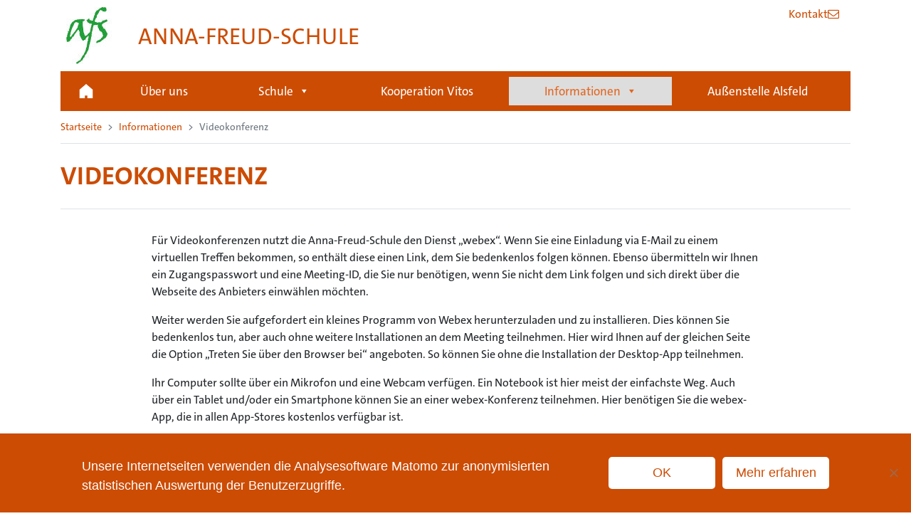

--- FILE ---
content_type: text/html; charset=UTF-8
request_url: https://afs.lwv-hessen.de/informationen/videokonferenz/
body_size: 10714
content:
<!DOCTYPE html>
<html lang="de">
<head>
	<meta charset="UTF-8">
	<meta name="viewport" content="width=device-width, initial-scale=1, shrink-to-fit=no">
	<link rel="profile" href="http://gmpg.org/xfn/11">
	<title>Videokonferenz &#8211; Anna-Freud-Schule</title>
<meta name='robots' content='max-image-preview:large' />
	<style>img:is([sizes="auto" i], [sizes^="auto," i]) { contain-intrinsic-size: 3000px 1500px }</style>
	<link rel="alternate" type="application/rss+xml" title="Anna-Freud-Schule &raquo; Feed" href="https://afs.lwv-hessen.de/feed/" />
<link rel="alternate" type="application/rss+xml" title="Anna-Freud-Schule &raquo; Kommentar-Feed" href="https://afs.lwv-hessen.de/comments/feed/" />
<link rel="alternate" type="text/calendar" title="Anna-Freud-Schule &raquo; iCal Feed" href="https://afs.lwv-hessen.de/termine/?ical=1" />
<script>
window._wpemojiSettings = {"baseUrl":"https:\/\/s.w.org\/images\/core\/emoji\/16.0.1\/72x72\/","ext":".png","svgUrl":"https:\/\/s.w.org\/images\/core\/emoji\/16.0.1\/svg\/","svgExt":".svg","source":{"concatemoji":"https:\/\/afs.lwv-hessen.de\/wp-includes\/js\/wp-emoji-release.min.js?ver=6.8.3"}};
/*! This file is auto-generated */
!function(s,n){var o,i,e;function c(e){try{var t={supportTests:e,timestamp:(new Date).valueOf()};sessionStorage.setItem(o,JSON.stringify(t))}catch(e){}}function p(e,t,n){e.clearRect(0,0,e.canvas.width,e.canvas.height),e.fillText(t,0,0);var t=new Uint32Array(e.getImageData(0,0,e.canvas.width,e.canvas.height).data),a=(e.clearRect(0,0,e.canvas.width,e.canvas.height),e.fillText(n,0,0),new Uint32Array(e.getImageData(0,0,e.canvas.width,e.canvas.height).data));return t.every(function(e,t){return e===a[t]})}function u(e,t){e.clearRect(0,0,e.canvas.width,e.canvas.height),e.fillText(t,0,0);for(var n=e.getImageData(16,16,1,1),a=0;a<n.data.length;a++)if(0!==n.data[a])return!1;return!0}function f(e,t,n,a){switch(t){case"flag":return n(e,"\ud83c\udff3\ufe0f\u200d\u26a7\ufe0f","\ud83c\udff3\ufe0f\u200b\u26a7\ufe0f")?!1:!n(e,"\ud83c\udde8\ud83c\uddf6","\ud83c\udde8\u200b\ud83c\uddf6")&&!n(e,"\ud83c\udff4\udb40\udc67\udb40\udc62\udb40\udc65\udb40\udc6e\udb40\udc67\udb40\udc7f","\ud83c\udff4\u200b\udb40\udc67\u200b\udb40\udc62\u200b\udb40\udc65\u200b\udb40\udc6e\u200b\udb40\udc67\u200b\udb40\udc7f");case"emoji":return!a(e,"\ud83e\udedf")}return!1}function g(e,t,n,a){var r="undefined"!=typeof WorkerGlobalScope&&self instanceof WorkerGlobalScope?new OffscreenCanvas(300,150):s.createElement("canvas"),o=r.getContext("2d",{willReadFrequently:!0}),i=(o.textBaseline="top",o.font="600 32px Arial",{});return e.forEach(function(e){i[e]=t(o,e,n,a)}),i}function t(e){var t=s.createElement("script");t.src=e,t.defer=!0,s.head.appendChild(t)}"undefined"!=typeof Promise&&(o="wpEmojiSettingsSupports",i=["flag","emoji"],n.supports={everything:!0,everythingExceptFlag:!0},e=new Promise(function(e){s.addEventListener("DOMContentLoaded",e,{once:!0})}),new Promise(function(t){var n=function(){try{var e=JSON.parse(sessionStorage.getItem(o));if("object"==typeof e&&"number"==typeof e.timestamp&&(new Date).valueOf()<e.timestamp+604800&&"object"==typeof e.supportTests)return e.supportTests}catch(e){}return null}();if(!n){if("undefined"!=typeof Worker&&"undefined"!=typeof OffscreenCanvas&&"undefined"!=typeof URL&&URL.createObjectURL&&"undefined"!=typeof Blob)try{var e="postMessage("+g.toString()+"("+[JSON.stringify(i),f.toString(),p.toString(),u.toString()].join(",")+"));",a=new Blob([e],{type:"text/javascript"}),r=new Worker(URL.createObjectURL(a),{name:"wpTestEmojiSupports"});return void(r.onmessage=function(e){c(n=e.data),r.terminate(),t(n)})}catch(e){}c(n=g(i,f,p,u))}t(n)}).then(function(e){for(var t in e)n.supports[t]=e[t],n.supports.everything=n.supports.everything&&n.supports[t],"flag"!==t&&(n.supports.everythingExceptFlag=n.supports.everythingExceptFlag&&n.supports[t]);n.supports.everythingExceptFlag=n.supports.everythingExceptFlag&&!n.supports.flag,n.DOMReady=!1,n.readyCallback=function(){n.DOMReady=!0}}).then(function(){return e}).then(function(){var e;n.supports.everything||(n.readyCallback(),(e=n.source||{}).concatemoji?t(e.concatemoji):e.wpemoji&&e.twemoji&&(t(e.twemoji),t(e.wpemoji)))}))}((window,document),window._wpemojiSettings);
</script>
<link rel='stylesheet' id='wpas-magnific-css' href='https://afs.lwv-hessen.de/wp-content/plugins/awesome-support/assets/admin/css/vendor/magnific-popup.css?ver=6.3.4' media='all' />
<link rel='stylesheet' id='wpas-admin-popup-css' href='https://afs.lwv-hessen.de/wp-content/plugins/awesome-support/assets/admin/css/admin-popup.css?ver=6.3.4' media='all' />
<style id='wp-emoji-styles-inline-css'>

	img.wp-smiley, img.emoji {
		display: inline !important;
		border: none !important;
		box-shadow: none !important;
		height: 1em !important;
		width: 1em !important;
		margin: 0 0.07em !important;
		vertical-align: -0.1em !important;
		background: none !important;
		padding: 0 !important;
	}
</style>
<link rel='stylesheet' id='contact-list-css' href='https://afs.lwv-hessen.de/wp-content/plugins/contact-list/dist/css/p.css?ver=3.0.14' media='all' />
<style id='contact-list-inline-css'>
 @media (max-width: 820px) { #all-contacts li { min-height: 0; } } @media (max-width: 820px) { .contact-list-2-cards-on-the-same-row #all-contacts li { min-height: 0; } } @media (max-width: 820px) { .contact-list-3-cards-on-the-same-row #all-contacts li { min-height: 0; } } @media (max-width: 820px) { .contact-list-4-cards-on-the-same-row #all-contacts li { min-height: 0; } }
</style>
<link rel='stylesheet' id='contact-list-font-awesome-css' href='https://afs.lwv-hessen.de/wp-content/plugins/contact-list/dist/font-awesome-4.7.0/css/font-awesome.min.css?ver=3.0.14' media='all' />
<link rel='stylesheet' id='cookie-notice-front-css' href='https://afs.lwv-hessen.de/wp-content/plugins/cookie-notice/css/front.min.css?ver=2.5.7' media='all' />
<link rel='stylesheet' id='bwg_fonts-css' href='https://afs.lwv-hessen.de/wp-content/plugins/photo-gallery/css/bwg-fonts/fonts.css?ver=0.0.1' media='all' />
<link rel='stylesheet' id='sumoselect-css' href='https://afs.lwv-hessen.de/wp-content/plugins/photo-gallery/css/sumoselect.min.css?ver=3.0.3' media='all' />
<link rel='stylesheet' id='mCustomScrollbar-css' href='https://afs.lwv-hessen.de/wp-content/plugins/photo-gallery/css/jquery.mCustomScrollbar.min.css?ver=2.5.58' media='all' />
<link rel='stylesheet' id='bwg_frontend-css' href='https://afs.lwv-hessen.de/wp-content/plugins/photo-gallery/css/styles.min.css?ver=2.5.58' media='all' />
<link rel='stylesheet' id='megamenu-css' href='https://afs.lwv-hessen.de/wp-content/uploads/maxmegamenu/style.css?ver=922f6a' media='all' />
<link rel='stylesheet' id='dashicons-css' href='https://afs.lwv-hessen.de/wp-includes/css/dashicons.min.css?ver=6.8.3' media='all' />
<link rel='stylesheet' id='megamenu-fontawesome5-css' href='https://afs.lwv-hessen.de/wp-content/plugins/megamenu-pro/icons/fontawesome5/css/all.min.css?ver=2.4.3' media='all' />
<link rel='stylesheet' id='megamenu-fontawesome6-css' href='https://afs.lwv-hessen.de/wp-content/plugins/megamenu-pro/icons/fontawesome6/css/all.min.css?ver=2.4.3' media='all' />
<link rel='stylesheet' id='child-understrap-styles-css' href='https://afs.lwv-hessen.de/wp-content/themes/understrap-child/css/child-theme.min.css?ver=0.5.5' media='all' />
<style id='child-understrap-styles-inline-css'>
        :root {
          --primary: #cc4c04;
        }

        a,
        .btn-link,
        .page-link,
        .home .form-box h2,
        h1.page-title,
        body:not(.home) .site .site-main .entry-header .entry-title,
        .wp-block-column .wp-block-button a,
        .wp-block-column h3,
        #mega-menu-wrap-primary #mega-menu-primary>li.mega-menu-item.mega-toggle-on>ul.mega-sub-menu .mega-menu-item a.mega-menu-link:hover {
            color: #cc4c04;
        }

        .bg-primary,
        .btn-primary,
        .home .form-box,
        .home .jobs-box h2,
        .metaslider .caption-wrap,
        .nav-pills .nav-link.active,
        .nav-pills .show > .nav-link,
        .nav-pills .nav-link.active,
        .nav-pills .show > .nav-link,
        .dropdown-item .dropdown-item.active,
        .dropdown-item .dropdown-item:active,
        .bwg-background div[class^="bwg_slideshow_dots"],
        .metaslider .flexslider .flex-control-nav a.flex-active {
            background-color: #cc4c04 !important;
        }

        .btn-primary,
        .wp-block-column .wp-block-button {
            border-color: #cc4c04;
        }

</style>
<link rel='stylesheet' id='custom-styles-uv-css' href='https://afs.lwv-hessen.de/wp-content/themes/understrap-child/css/custom-styles-uv.css?ver=0.5.5' media='all' />
<link rel='stylesheet' id='custom-styles-uv-schulen-css' href='https://afs.lwv-hessen.de/wp-content/themes/understrap-child/css/schulen.css?ver=0.5.5' media='all' />
<script src="https://afs.lwv-hessen.de/wp-includes/js/jquery/jquery.min.js?ver=3.7.1" id="jquery-core-js"></script>
<script src="https://afs.lwv-hessen.de/wp-includes/js/jquery/jquery-migrate.min.js?ver=3.4.1" id="jquery-migrate-js"></script>
<script src="https://afs.lwv-hessen.de/wp-content/plugins/awesome-support/assets/admin/js/vendor/jquery.magnific-popup.min.js?ver=6.3.4" id="wpas-magnific-js"></script>
<script src="https://afs.lwv-hessen.de/wp-content/plugins/awesome-support/assets/admin/js/admin-popup.js?ver=6.3.4" id="wpas-admin-popup-js"></script>
<script id="contact-list-js-extra">
var contact_list_settings = {"focus_on_search_field":"0"};
var contactListData = {"root":"https:\/\/afs.lwv-hessen.de\/wp-json\/","nonce":"13dda0c4ef"};
</script>
<script src="https://afs.lwv-hessen.de/wp-content/plugins/contact-list/dist/js/p.js?ver=3.0.14" id="contact-list-js"></script>
<script id="contact-list-js-after">
jQuery(document).ready(function($) {

      if (typeof ajaxurl === 'undefined') {
        ajaxurl = 'https://afs.lwv-hessen.de/wp-admin/admin-ajax.php'; // get ajaxurl
      }

    });
</script>
<script id="cookie-notice-front-js-before">
var cnArgs = {"ajaxUrl":"https:\/\/afs.lwv-hessen.de\/wp-admin\/admin-ajax.php","nonce":"4030e3d0ea","hideEffect":"slide","position":"bottom","onScroll":false,"onScrollOffset":100,"onClick":false,"cookieName":"cookie_notice_accepted","cookieTime":2592000,"cookieTimeRejected":2592000,"globalCookie":false,"redirection":false,"cache":false,"revokeCookies":false,"revokeCookiesOpt":"automatic"};
</script>
<script src="https://afs.lwv-hessen.de/wp-content/plugins/cookie-notice/js/front.min.js?ver=2.5.7" id="cookie-notice-front-js"></script>
<script src="https://afs.lwv-hessen.de/wp-content/plugins/photo-gallery/js/jquery.sumoselect.min.js?ver=3.0.3" id="sumoselect-js"></script>
<script src="https://afs.lwv-hessen.de/wp-content/plugins/photo-gallery/js/jquery.mobile.min.js?ver=1.3.2" id="jquery-mobile-js"></script>
<script src="https://afs.lwv-hessen.de/wp-content/plugins/photo-gallery/js/jquery.mCustomScrollbar.concat.min.js?ver=2.5.58" id="mCustomScrollbar-js"></script>
<script src="https://afs.lwv-hessen.de/wp-content/plugins/photo-gallery/js/jquery.fullscreen-0.4.1.min.js?ver=0.4.1" id="jquery-fullscreen-js"></script>
<script id="bwg_frontend-js-extra">
var bwg_objectsL10n = {"bwg_field_required":"field is required.","bwg_mail_validation":"Dies ist keine g\u00fcltige E-Mail-Adresse.","bwg_search_result":"Es gibt keine Bilder, die ihrer Suche entsprechen.","bwg_select_tag":"Select Tag","bwg_order_by":"Order By","bwg_search":"Suchen","bwg_show_ecommerce":"Show Ecommerce","bwg_hide_ecommerce":"Hide Ecommerce","bwg_show_comments":"Kommentare anzeigen ","bwg_hide_comments":"Kommentare ausblenden ","bwg_restore":"Wiederherstellen","bwg_maximize":"Maximieren","bwg_fullscreen":"Vollbild","bwg_exit_fullscreen":"Vollbildmodus beenden","bwg_search_tag":"SEARCH...","bwg_tag_no_match":"No tags found","bwg_all_tags_selected":"All tags selected","bwg_tags_selected":"tags selected","play":"Wiedergabe","pause":"Pause","is_pro":"1","bwg_play":"Wiedergabe","bwg_pause":"Pause","bwg_hide_info":"Info ausblenden","bwg_show_info":"Info anzeigen","bwg_hide_rating":"Bewertung ausblenden","bwg_show_rating":"Bewertung anzeigen","ok":"Ok","cancel":"Abbrechen","select_all":"Alle ausw\u00e4hlen","lazy_load":"0","lazy_loader":"https:\/\/afs.lwv-hessen.de\/wp-content\/plugins\/photo-gallery\/images\/ajax_loader.png","front_ajax":"0"};
</script>
<script src="https://afs.lwv-hessen.de/wp-content/plugins/photo-gallery/js/scripts.min.js?ver=2.5.58" id="bwg_frontend-js"></script>
<script src="https://afs.lwv-hessen.de/wp-content/themes/understrap-child/js/slick.js?ver=6.8.3" id="slick-slider-js"></script>
<link rel="https://api.w.org/" href="https://afs.lwv-hessen.de/wp-json/" /><link rel="alternate" title="JSON" type="application/json" href="https://afs.lwv-hessen.de/wp-json/wp/v2/pages/1288" /><link rel="EditURI" type="application/rsd+xml" title="RSD" href="https://afs.lwv-hessen.de/xmlrpc.php?rsd" />
<meta name="generator" content="WordPress 6.8.3" />
<link rel="canonical" href="https://afs.lwv-hessen.de/informationen/videokonferenz/" />
<link rel='shortlink' href='https://afs.lwv-hessen.de/?p=1288' />
<link rel="alternate" title="oEmbed (JSON)" type="application/json+oembed" href="https://afs.lwv-hessen.de/wp-json/oembed/1.0/embed?url=https%3A%2F%2Fafs.lwv-hessen.de%2Finformationen%2Fvideokonferenz%2F" />
<link rel="alternate" title="oEmbed (XML)" type="text/xml+oembed" href="https://afs.lwv-hessen.de/wp-json/oembed/1.0/embed?url=https%3A%2F%2Fafs.lwv-hessen.de%2Finformationen%2Fvideokonferenz%2F&#038;format=xml" />
<meta name="tec-api-version" content="v1"><meta name="tec-api-origin" content="https://afs.lwv-hessen.de"><link rel="alternate" href="https://afs.lwv-hessen.de/wp-json/tribe/events/v1/" /><meta name="mobile-web-app-capable" content="yes">
<meta name="apple-mobile-web-app-capable" content="yes">
<meta name="apple-mobile-web-app-title" content="Anna-Freud-Schule - ">
<style id="kirki-inline-styles"></style><style type="text/css">/** Mega Menu CSS: fs **/</style>
</head>

<body class="wp-singular page-template-default page page-id-1288 page-child parent-pageid-75 wp-custom-logo wp-embed-responsive wp-theme-understrap wp-child-theme-understrap-child cookies-not-set tribe-no-js mega-menu-primary mega-menu-quick metaslider-plugin understrap-no-sidebar">
<div class="site" id="page">
    <div class="container d-md-block">
        <div class="row">
            <div class=" mr-auto">
				<div class="logo">
					<a href="https://afs.lwv-hessen.de/" class="navbar-brand custom-logo-link" rel="home"><img width="80" height="80" src="https://afs.lwv-hessen.de/wp-content/uploads/2021/01/cropped-afs-logo-wk.jpg" class="img-fluid" alt="Anna-Freud-Schule" decoding="async" /></a>				</div>
				<div class= "blog_title_desc">
					<div class="blog_title"> Anna-Freud-Schule</div><BR>
					<div class="blog_description"> </div>
				</div>
			</div>
            <div class="col-auto ml-auto  d-none  d-md-block">
                <div class="menu-schnelleinstieg-container"><ul id="meta-menu" class="nav"><li itemscope="itemscope" itemtype="https://www.schema.org/SiteNavigationElement" id="menu-item-247" class="menu-item menu-item-type-post_type menu-item-object-page menu-item-247 nav-item contact"><a title="Kontakt" href="https://afs.lwv-hessen.de/kontakt/" class="nav-link"><span>Kontakt</span><i class="fa fa-envelope-o"></i></a></li>
</ul></div>            </div>
        </div>
    </div>

	<!-- ******************* The Navbar Area ******************* -->
	<div id="wrapper-navbar" itemscope itemtype="http://schema.org/WebSite">

		<a class="skip-link sr-only sr-only-focusable" href="#content">Zum Inhalt springen</a>

					<div class="container">
		
            <nav class="navbar navbar-expand-md navbar-dark bg-primary">
				<div class="d-none">
                                    <div class="d-block">
                                            <a href="https://afs.lwv-hessen.de/" class="navbar-brand custom-logo-link" rel="home"><img width="80" height="80" src="https://afs.lwv-hessen.de/wp-content/uploads/2021/01/cropped-afs-logo-wk.jpg" class="img-fluid" alt="Anna-Freud-Schule" decoding="async" /></a>                                        </div>
                				</div>

				
				<!-- The WordPress Menu goes here -->
				<div id="mega-menu-wrap-primary" class="mega-menu-wrap"><div class="mega-menu-toggle"><div class="mega-toggle-blocks-left"></div><div class="mega-toggle-blocks-center"></div><div class="mega-toggle-blocks-right"><div class='mega-toggle-block mega-menu-toggle-block mega-toggle-block-1' id='mega-toggle-block-1' tabindex='0'><span class='mega-toggle-label' role='button' aria-expanded='false'><span class='mega-toggle-label-closed'>MENÜ</span><span class='mega-toggle-label-open'>MENÜ</span></span></div></div></div><ul id="mega-menu-primary" class="mega-menu max-mega-menu mega-menu-horizontal mega-no-js" data-event="click" data-effect="fade_up" data-effect-speed="200" data-effect-mobile="disabled" data-effect-speed-mobile="0" data-mobile-force-width="false" data-second-click="go" data-document-click="collapse" data-vertical-behaviour="standard" data-breakpoint="1199" data-unbind="true" data-mobile-state="collapse_all" data-mobile-direction="vertical" data-hover-intent-timeout="300" data-hover-intent-interval="100" data-overlay-desktop="false" data-overlay-mobile="false"><li class="mega-menu-item mega-menu-item-type-custom mega-menu-item-object-custom mega-menu-item-home mega-align-bottom-left mega-menu-flyout mega-has-icon mega-icon-left mega-menu-item-15" id="mega-menu-item-15"><a class="dashicons-admin-home mega-menu-link" href="https://afs.lwv-hessen.de/" tabindex="0">Startseite</a></li><li class="mega-menu-item mega-menu-item-type-post_type mega-menu-item-object-page mega-align-bottom-left mega-menu-flyout mega-menu-item-16" id="mega-menu-item-16"><a class="mega-menu-link" href="https://afs.lwv-hessen.de/ueber-uns/" tabindex="0">Über uns</a></li><li class="mega-menu-item mega-menu-item-type-post_type mega-menu-item-object-page mega-menu-item-has-children mega-align-bottom-left mega-menu-flyout mega-menu-item-69" id="mega-menu-item-69"><a class="mega-menu-link" href="https://afs.lwv-hessen.de/schule/" aria-expanded="false" tabindex="0">Schule<span class="mega-indicator" aria-hidden="true"></span></a>
<ul class="mega-sub-menu">
<li class="mega-menu-item mega-menu-item-type-post_type mega-menu-item-object-page mega-menu-item-338" id="mega-menu-item-338"><a class="mega-menu-link" href="https://afs.lwv-hessen.de/schule/kollegium/">Kollegium</a></li><li class="mega-menu-item mega-menu-item-type-post_type mega-menu-item-object-page mega-menu-item-359" id="mega-menu-item-359"><a class="mega-menu-link" href="https://afs.lwv-hessen.de/schule/unterricht/">Unterricht</a></li><li class="mega-menu-item mega-menu-item-type-post_type mega-menu-item-object-page mega-menu-item-1342" id="mega-menu-item-1342"><a class="mega-menu-link" href="https://afs.lwv-hessen.de/schule/bilder/">Bilder</a></li><li class="mega-menu-item mega-menu-item-type-post_type mega-menu-item-object-page mega-menu-item-1414" id="mega-menu-item-1414"><a class="mega-menu-link" href="https://afs.lwv-hessen.de/annafreud/">Anna Freud</a></li><li class="mega-menu-item mega-menu-item-type-post_type mega-menu-item-object-page mega-menu-item-1991" id="mega-menu-item-1991"><a class="mega-menu-link" href="https://afs.lwv-hessen.de/schule/schulprogramm/">Schulprogramm</a></li><li class="mega-menu-item mega-menu-item-type-post_type mega-menu-item-object-page mega-menu-item-1732" id="mega-menu-item-1732"><a class="mega-menu-link" href="https://afs.lwv-hessen.de/schultraeger/">Schulträger</a></li></ul>
</li><li class="mega-menu-item mega-menu-item-type-post_type mega-menu-item-object-page mega-align-bottom-left mega-menu-flyout mega-menu-item-68" id="mega-menu-item-68"><a title="https://www.vitos.de/gesellschaften/vitos-giessen-marburg/einrichtungen/vitos-klinik-lahnhoehe" class="mega-menu-link" href="https://afs.lwv-hessen.de/kooperation/" tabindex="0">Kooperation Vitos</a></li><li class="mega-menu-item mega-menu-item-type-post_type mega-menu-item-object-page mega-current-page-ancestor mega-current-menu-ancestor mega-current-menu-parent mega-current-page-parent mega-current_page_parent mega-current_page_ancestor mega-menu-item-has-children mega-align-bottom-left mega-menu-flyout mega-menu-item-77" id="mega-menu-item-77"><a class="mega-menu-link" href="https://afs.lwv-hessen.de/informationen/" aria-expanded="false" tabindex="0">Informationen<span class="mega-indicator" aria-hidden="true"></span></a>
<ul class="mega-sub-menu">
<li class="mega-menu-item mega-menu-item-type-post_type mega-menu-item-object-page mega-menu-item-216" id="mega-menu-item-216"><a class="mega-menu-link" href="https://afs.lwv-hessen.de/informationen/eltern/">für Eltern</a></li><li class="mega-menu-item mega-menu-item-type-post_type mega-menu-item-object-page mega-menu-item-215" id="mega-menu-item-215"><a class="mega-menu-link" href="https://afs.lwv-hessen.de/informationen/kolleginnen/">für Kolleg*innen</a></li><li class="mega-menu-item mega-menu-item-type-post_type mega-menu-item-object-page mega-menu-item-1283" id="mega-menu-item-1283"><a class="mega-menu-link" href="https://afs.lwv-hessen.de/schule/corona/">Unterricht unter Coronabedingungen</a></li><li class="mega-menu-item mega-menu-item-type-post_type mega-menu-item-object-page mega-menu-item-1362" id="mega-menu-item-1362"><a class="mega-menu-link" href="https://afs.lwv-hessen.de/informationen/lageplan/">Weg zu uns</a></li><li class="mega-menu-item mega-menu-item-type-post_type mega-menu-item-object-page mega-current-menu-item mega-page_item mega-page-item-1288 mega-current_page_item mega-menu-item-1447" id="mega-menu-item-1447"><a class="mega-menu-link" href="https://afs.lwv-hessen.de/informationen/videokonferenz/" aria-current="page">Videokonferenz</a></li></ul>
</li><li class="mega-menu-item mega-menu-item-type-post_type mega-menu-item-object-page mega-align-bottom-left mega-menu-flyout mega-menu-item-67" id="mega-menu-item-67"><a class="mega-menu-link" href="https://afs.lwv-hessen.de/aussenstelle/" tabindex="0">Außenstelle Alsfeld</a></li></ul></div>            </nav><!-- .site-navigation -->
                    </div><!-- .container -->
        
	</div><!-- #wrapper-navbar end -->



    <div class="container">

<nav aria-label="breadcrumb"><ol class="breadcrumb"><li class="breadcrumb-item"><a href="https://afs.lwv-hessen.de">Startseite</a></li><li class="breadcrumb-item"><a href="https://afs.lwv-hessen.de/informationen/">Informationen</a></li><li class="breadcrumb-item active" aria-current="page">Videokonferenz</li></ol></nav>
    </div><!-- .container -->

<div class="wrapper" id="page-wrapper">

	<div class="container" id="content" tabindex="-1">

		<div class="row">

			<!-- Do the left sidebar check -->
			
<div class="col-md content-area" id="primary">

			<main class="site-main" id="main">

				
					
<article class="post-1288 page type-page status-publish hentry" id="post-1288">

	<header class="entry-header">

		<h1 class="entry-title">Videokonferenz</h1>	</header><!-- .entry-header -->

	
	<div class="entry-content">

		<p>Für Videokonferenzen nutzt die Anna-Freud-Schule den Dienst &#8222;webex&#8220;. Wenn Sie eine Einladung via E-Mail zu einem virtuellen Treffen bekommen, so enthält diese einen Link, dem Sie bedenkenlos folgen können. Ebenso übermitteln wir Ihnen ein Zugangspasswort und eine Meeting-ID, die Sie nur benötigen, wenn Sie nicht dem Link folgen und sich direkt über die Webseite des Anbieters einwählen möchten.</p>
<p>Weiter werden Sie aufgefordert ein kleines Programm von Webex herunterzuladen und zu installieren. Dies können Sie bedenkenlos tun, aber auch ohne weitere Installationen an dem Meeting teilnehmen. Hier wird Ihnen auf der gleichen Seite die Option &#8222;Treten Sie über den Browser bei&#8220; angeboten. So können Sie ohne die Installation der Desktop-App teilnehmen.</p>
<p>Ihr Computer sollte über ein Mikrofon und eine Webcam verfügen. Ein Notebook ist hier meist der einfachste Weg. Auch über ein Tablet und/oder ein Smartphone können Sie an einer webex-Konferenz teilnehmen. Hier benötigen Sie die webex-App, die in allen App-Stores kostenlos verfügbar ist.</p>
<p><a href="https://help.webex.com/de-de/nrbgeodb/Join-a-Webex-Meeting">Webex bietet eine hilfreiche Anleitung &#8230;</a></p>
<p><a href="https://afs-mr.webex.com">Hier können Sie sich mit den von uns versendeten Zugangsdaten einwählen &#8230;</a></p>

		
	</div><!-- .entry-content -->

	<footer class="entry-footer">

		
	</footer><!-- .entry-footer -->

</article><!-- #post-## -->

					
				
			</main><!-- #main -->

			<!-- Do the right sidebar check -->
			</div><!-- #primary -->


		</div><!-- .row -->

	</div><!-- #content -->

</div><!-- #page-wrapper -->



<!-- ******************* The Footer Full-width Widget Area ******************* -->

<div class="wrapper" id="wrapper-footer-full" role="complementary">

	<div class="container" id="footer-full-content" tabindex="-1">

		<div class="row">

			<div id="text-6" class="footer-widget widget_text widget-count-2 col-md-6"><h3 class="widget-title">Kontakt</h3>			<div class="textwidget"><p>Anna-Freud-Schule Marburg<br />
Cappeler Str. 98, 35039 Marburg</p>
<p>Haus 18 und 15B</p>
<p>Fon 06421.404 372<br />
Fax 06421.404 563</p>
<p>post@afs-mr.de</p>
<p>Schulleiter: Michael Helwing</p>
<p>Stellvertretende Schulleiterin: Carolin Dippel</p>
<p>&nbsp;</p>
<p><a href="https://afs.lwv-hessen.de/kontakt">Hier erfahren Sie mehr &#8230;</a></p>
</div>
		</div><!-- .footer-widget --><div id="text-5" class="footer-widget widget_text widget-count-2 col-md-6"><h3 class="widget-title">Anfahrt</h3>			<div class="textwidget"><p><strong>aus Marburg:</strong> Fahren Sie von der Stadtmitte aus in Richtung Cappel auf die Cappeler Straße. Noch vor dem Ortsausgang finden Sie die Einfahrt auf das Klinikgelände (Schild Vitos Gießen-Marburg).</p>
<p><strong>über die Bundesstraße (B3):</strong> Fahren Sie auf die Stadtautobahn Marburg (B3) und nehmen hier die Abfahrt Marburg-Süd. Biegen Sie zuerst in Richtung Uni-Lahnberge ab und dann an der nächsten Kreuzung links in die Cappeler Straße ein. Nach etwa 200 Metern sehen Sie rechts die Einfahrt auf das Klinikgelände (Schild Vitos Gießen-Marburg).</p>
</div>
		</div><!-- .footer-widget -->
		</div>

	</div>

</div><!-- #wrapper-footer-full -->

<div class="wrapper" id="wrapper-footer">
	<div class="container">
		<div class="row">
			<div class="col-md-12">
				<footer class="site-footer" id="colophon">
					<div class="site-info">
						<div class="row">	<div class="col-md-3">		<img src="https://afs.lwv-hessen.de/wp-content/themes/understrap-child/images/logo_lwv_neu.png" class="img-fluid">	</div></div><div class="row">	<div class="col-auto ml-auto"><div class="menu-footermenu-container"><ul id="footer-menu" class="nav"><li itemscope="itemscope" itemtype="https://www.schema.org/SiteNavigationElement" id="menu-item-106" class="menu-item menu-item-type-post_type menu-item-object-page menu-item-106 nav-item"><a title="Datenschutz" href="https://afs.lwv-hessen.de/datenschutz/" class="nav-link">Datenschutz</a></li>
<li itemscope="itemscope" itemtype="https://www.schema.org/SiteNavigationElement" id="menu-item-108" class="menu-item menu-item-type-post_type menu-item-object-page menu-item-108 nav-item"><a title="Impressum" href="https://afs.lwv-hessen.de/impressum/" class="nav-link">Impressum</a></li>
<li itemscope="itemscope" itemtype="https://www.schema.org/SiteNavigationElement" id="menu-item-107" class="menu-item menu-item-type-post_type menu-item-object-page menu-item-107 nav-item"><a title="Sitemap" href="https://afs.lwv-hessen.de/sitemap/" class="nav-link">Sitemap</a></li>
</ul></div>	</div></div><div class="row">	<div class="col-auto ml-auto mr-auto">		<div class="back-to-top"><a href="#top">nach oben</a></div>	</div></div>					</div>
				</footer>
			</div>
		</div>
	</div>
</div>

</div>

<script type="speculationrules">
{"prefetch":[{"source":"document","where":{"and":[{"href_matches":"\/*"},{"not":{"href_matches":["\/wp-*.php","\/wp-admin\/*","\/wp-content\/uploads\/*","\/wp-content\/*","\/wp-content\/plugins\/*","\/wp-content\/themes\/understrap-child\/*","\/wp-content\/themes\/understrap\/*","\/*\\?(.+)"]}},{"not":{"selector_matches":"a[rel~=\"nofollow\"]"}},{"not":{"selector_matches":".no-prefetch, .no-prefetch a"}}]},"eagerness":"conservative"}]}
</script>
		<script>
		( function ( body ) {
			'use strict';
			body.className = body.className.replace( /\btribe-no-js\b/, 'tribe-js' );
		} )( document.body );
		</script>
		<!-- Matomo -->
<script type="text/javascript">
  var _paq = window._paq || [];
  /* tracker methods like "setCustomDimension" should be called before "trackPageView" */
  _paq.push(['trackPageView']);
  _paq.push(['enableLinkTracking']);
  (function() {
    var u="//stats.schulen.lwv-hessen.de/";
    _paq.push(['setTrackerUrl', u+'matomo.php']);
    _paq.push(['setSiteId', '5']);
    var d=document, g=d.createElement('script'), s=d.getElementsByTagName('script')[0];
    g.type='text/javascript'; g.async=true; g.defer=true; g.src=u+'matomo.js'; s.parentNode.insertBefore(g,s);
  })();
</script>
<!-- End Matomo Code --><script> /* <![CDATA[ */var tribe_l10n_datatables = {"aria":{"sort_ascending":": activate to sort column ascending","sort_descending":": activate to sort column descending"},"length_menu":"Show _MENU_ entries","empty_table":"No data available in table","info":"Showing _START_ to _END_ of _TOTAL_ entries","info_empty":"Showing 0 to 0 of 0 entries","info_filtered":"(filtered from _MAX_ total entries)","zero_records":"No matching records found","search":"Search:","all_selected_text":"All items on this page were selected. ","select_all_link":"Select all pages","clear_selection":"Clear Selection.","pagination":{"all":"All","next":"Next","previous":"Previous"},"select":{"rows":{"0":"","_":": Selected %d rows","1":": Selected 1 row"}},"datepicker":{"dayNames":["Sonntag","Montag","Dienstag","Mittwoch","Donnerstag","Freitag","Samstag"],"dayNamesShort":["So.","Mo.","Di.","Mi.","Do.","Fr.","Sa."],"dayNamesMin":["S","M","D","M","D","F","S"],"monthNames":["Januar","Februar","M\u00e4rz","April","Mai","Juni","Juli","August","September","Oktober","November","Dezember"],"monthNamesShort":["Januar","Februar","M\u00e4rz","April","Mai","Juni","Juli","August","September","Oktober","November","Dezember"],"monthNamesMin":["Jan.","Feb.","M\u00e4rz","Apr.","Mai","Juni","Juli","Aug.","Sep.","Okt.","Nov.","Dez."],"nextText":"Next","prevText":"Prev","currentText":"Today","closeText":"Done","today":"Today","clear":"Clear"}};/* ]]> */ </script><script src="https://afs.lwv-hessen.de/wp-content/plugins/the-events-calendar/common/build/js/user-agent.js?ver=da75d0bdea6dde3898df" id="tec-user-agent-js"></script>
<script src="https://afs.lwv-hessen.de/wp-content/themes/understrap-child/js/child-theme.min.js?ver=0.5.5" id="child-understrap-scripts-js"></script>
<script src="https://afs.lwv-hessen.de/wp-includes/js/hoverIntent.min.js?ver=1.10.2" id="hoverIntent-js"></script>
<script src="https://afs.lwv-hessen.de/wp-content/plugins/megamenu/js/maxmegamenu.js?ver=3.6.2" id="megamenu-js"></script>
<script src="https://afs.lwv-hessen.de/wp-content/plugins/megamenu-pro/assets/public.js?ver=2.4.3" id="megamenu-pro-js"></script>

		<!-- Cookie Notice plugin v2.5.7 by Hu-manity.co https://hu-manity.co/ -->
		<div id="cookie-notice" role="dialog" class="cookie-notice-hidden cookie-revoke-hidden cn-position-bottom" aria-label="Cookie Notice" style="background-color: rgba(204,76,4,1);"><div class="cookie-notice-container" style="color: #fff"><span id="cn-notice-text" class="cn-text-container">Unsere Internetseiten verwenden die Analysesoftware Matomo zur anonymisierten statistischen Auswertung der Benutzerzugriffe.</span><span id="cn-notice-buttons" class="cn-buttons-container"><button id="cn-accept-cookie" data-cookie-set="accept" class="cn-set-cookie cn-button cn-button-custom button" aria-label="OK">OK</button><button data-link-url="https://afs.lwv-hessen.de/datenschutz/" data-link-target="_blank" id="cn-more-info" class="cn-more-info cn-button cn-button-custom button" aria-label="Mehr erfahren">Mehr erfahren</button></span><span id="cn-close-notice" data-cookie-set="accept" class="cn-close-icon" title="No"></span></div>
			
		</div>
		<!-- / Cookie Notice plugin -->
<script>
	jQuery(document).ready(function() {
		const lwv_flyout = jQuery('ul.mega-menu > li.mega-menu-flyout > ul.mega-sub-menu');
		if (lwv_flyout.length > 0) {
			if ((lwv_flyout.css('background-image') != '') && (lwv_flyout.css('background-image').indexOf('gradient') == -1)) {
//				lwv_flyout.css('background-image', 'linear-gradient(rgba(226,102,32,0.2), rgba(226,102,32,0.2)), '+lwv_flyout.css('background-image'));
//				lwv_flyout.css('background-image', 'linear-gradient(rgba(200,200,200,0.3), rgba(200,200,200,0.3)), '+lwv_flyout.css('background-image'));
			}
			
			const lwv_mega = jQuery('ul.mega-menu');
			const isIE11 = !!navigator.userAgent.match(/Trident.*rv\:11\./);
			if (isIE11 && (lwv_mega.length > 0)) {
				// Breite festzurren
				lwv_flyout.each(function() {
					jQuery(this).css('width', (lwv_mega.width()+20)+'px');
					// und nach links schieben
					const posleft_wrap = lwv_mega.offset().left;
					const posleft_flyout = jQuery(this).parent().offset().left;
					const postop_flyout = jQuery(this).parent().offset().top;
					
					//jQuery(this).css('margin-left', '-'+Math.ceil(posleft_flyout-posleft_wrap)+'px');
					jQuery(this).css('margin-left', '-'+(posleft_flyout-posleft_wrap)+'px');

					// Spalte 0
					const lwv_flyout_column0 = jQuery(this).children('li');
					if (lwv_flyout_column0.length > 0) {
						var cntr = 0;
						var ypos = 0;
						lwv_flyout_column0.each(function() {
							var li_column0 = jQuery(this);
							if (cntr > 0) {
								ypos += li_column0.children('a:first').outerHeight();
							}
							li_column0.addClass('submenu-iefix-entry-level-0').attr('data-entry', (cntr++)).attr('data-ypos', ypos);
							const lwv_flyout_level1 = li_column0.children('ul');
							if (lwv_flyout_level1.length > 0) {
								lwv_flyout_level1.css('top', '-'+ypos+'px');
								// Spalte 1
								var lwv_flyout_column1 = lwv_flyout_level1.children('li');
								if (lwv_flyout_column1.length > 0) {
									var cntr_1 = 0;
									var ypos_1 = 0;
									lwv_flyout_column1.each(function() {
										var li_column1 = jQuery(this);
										if (cntr_1 > 0) {
											ypos_1 += li_column1.children('a:first').outerHeight();
										}
										li_column1.addClass('submenu-iefix-entry-level-1').attr('data-entry', (cntr_1++)).attr('data-ypos', ypos_1);
										const lwv_flyout_level2 = li_column1.children('ul');
										if (lwv_flyout_level2.length > 0) {
											lwv_flyout_level2.css('top', '-'+ypos_1+'px');
											// Spalte 2
											var lwv_flyout_column2 = lwv_flyout_level2.children('li');
											if (lwv_flyout_column2.length > 0) {
												var cntr_2 = 0;
												var ypos_2 = 0;
												lwv_flyout_column2.each(function() {
													var li_column2 = jQuery(this);
													if (cntr_2 > 0) {
														ypos_2 += li_column2.children('a:first').outerHeight();
													}
													li_column2.addClass('submenu-iefix-entry-level-2').attr('data-entry', (cntr_2++)).attr('data-ypos', ypos_2);
													const lwv_flyout_level3 = li_column2.children('ul');
													if (lwv_flyout_level3.length > 0) {
														lwv_flyout_level3.css('top', '-'+ypos_2+'px');
													}
												});
											}
										}
									});
								}
							}
						});
						/*
						lwv_flyout_column0.find('li[data-ypos] > ul').each(function() {
							var ypos = (-1) * jQuery(this).parent('li').attr('data-ypos');
							// das brauchte man wenn der untere Code komplett genutzt wird, dort wurde nämlich "top" wieder auf "0" gesetzt
							//jQuery(this).children('li').css({ 'position' : 'relative', 'top' : ypos+'px' });
						});
						*/
					}

					// Spalte 1
					const lwv_flyout_col1 = jQuery(this).find('ul.mega-sub-menu');
					lwv_flyout_col1.css('left', '100%'); 
					/*
					if(typeof lwv_flyout_col1.first().offset() !== 'undefined'){
						lwv_flyout_col1.css('top',  '0px'); 
						lwv_flyout_col1.css('margin-top',  lwv_flyout_col1.parent().offset().top - lwv_flyout_col1.offset().top  + 'px'); 
						// Spalte 2
						const lwv_flyout_col2 = jQuery(lwv_flyout_col1).find('ul.mega-sub-menu');
						if (lwv_flyout_col2.length > 0) {
							var cntr = 0;
							lwv_flyout_col2.children('li').each(function() {
								jQuery(this).addClass('submenu-iefix-entry-level-2 submenu-iefix-entry-'+cntr).attr('data-entry', (cntr++));
							});

							const postop_col1 = lwv_flyout_col1.parent().offset().top;
							const postop_col2 = lwv_flyout_col2.parent().offset().top;
							lwv_flyout_col2.css('top', postop_col2 - lwv_flyout_col2.offset().top +'px'); 
							console.log(postop_flyout); 
							console.log(postop_col1); 
							console.log(postop_col2); 
							console.log(lwv_flyout_col2.parent().offset().top); 
							console.log(lwv_flyout_col2.offsetParent().scrollTop()); 
						}
						// Spalte 3
						const lwv_flyout_col3 = jQuery('ul.mega-menu > .mega-menu-item > ul.mega-sub-menu > .mega-menu-item > ul.mega-sub-menu > .mega-menu-item > ul.mega-sub-menu');
						if (lwv_flyout_col3.length > 0) {
							var cntr = 0;
							lwv_flyout_col3.children('li').each(function() {
								jQuery(this).addClass('submenu-iefix-entry-level-3 submenu-iefix-entry-'+cntr).attr('data-entry', (cntr++));
							});
							const postop_col3 = lwv_flyout_col3.offset().top;
						}
					}
					*/
				}); 
			}
		}
	});
</script>
</body>

</html>



--- FILE ---
content_type: text/css
request_url: https://afs.lwv-hessen.de/wp-content/themes/understrap-child/css/custom-styles-uv.css?ver=0.5.5
body_size: 3402
content:
/*html:before{display:block; content: 'Test-Instanz - Schulen LWV-Hessen'; font-size: 14px; padding:15px; background-color:#cc4c04;text-align:center;}*/
#mega-menu-wrap-primary #mega-menu-primary li#mega-menu-item.mega-menu-flyout > ul.mega-sub-menu, 
#mega-menu-wrap-primary #mega-menu-primary li.mega-menu-flyout li#mega-menu-item > ul.mega-sub-menu, 
#mega-menu-wrap-primary #mega-menu-primary[data-effect="fade_up"] li.mega-menu-item.mega-menu-megamenu > ul.mega-sub-menu, 
#mega-menu-wrap-primary #mega-menu-primary[data-effect="fade_up"] li.mega-menu-item.mega-menu-flyout > ul.mega-sub-menu {
    background-image: url("/wp-content/themes/understrap-child/images/Menuback_Orange2.png");
}
#wrapper-footer{
	padding-top:0px; 
}
#page-wrapper{
	padding-bottom:0px; 
}
.slick-slide{
	float:left; 
}
.slick-prev:before,.slick-next:before {
    content: "";
}
.slick-next, .slick-prev {
    position: absolute;
    display: block;
    height: 72px;
    width: 38px;
    line-height: 0;
    font-size: 0;
    cursor: pointer;
    color: transparent;
    top: 50%;
    margin-top: -10px;
    padding: 0;
    border: none;
    outline: 0;
    background-color: transparent;
}
.slick-next {
    right: -68px;
}
.slick-prev {
    left: -68px;
}
.slick-list {
    position: relative;
    display: block;
    overflow: hidden;
    margin: 0;
    padding: 0;
}
.carousel-inner{
	overflow:visible; 
}
.home .menu-neuigkeiten-container .nav-item .nav-link div i{
	padding-top: 1.2rem;
	height: 72px;
	width: 72px;
}
.news-slider-wrap .slick-slide{
	width: 300px!important;
    /**height: 384px;**/
    height: 450px;
    background-color: #fff;
    margin-left: 20px;
    /**overflow-x: hidden;**/
    position: relative;
	padding:0; 
}
.news-slider-wrap .card img{
	max-height: 250px;
    width: auto!important;
    min-width: 300px;
    height: auto!important;
    margin: 0;
}
.news-slider-wrap .card .card-image {
    display: block;
    height: 200px;
    /**width: 300px;**/
	overflow:hidden; 
}
.news-slider-wrap .card .card-image:empty{
	display:none; 
}
.news-slider .card .card-body{
	min-height:247px; 
}
.news-slider-wrap .card .card-image:empty ~ .card-body{
	min-height:447px; 
}
.bwg-background div[class^="bwg_slideshow_dots"], #bwg_container1_0 #bwg_container2_0 .bwg_slideshow_image_wrap_0{
	background-color:white !important; 
}
#spider_slideshow_left-ico_0 {      left: -36px !important;   }
#spider_slideshow_right-ico_0{left:100% !important; }
#bwg_container1_0 #bwg_container2_0 #spider_slideshow_left-ico_0, #bwg_container1_0 #bwg_container2_0 #spider_slideshow_right-ico_0{
	color:#6c757d !important;
	font-size:30px !important; 	
}
@media (max-width: 1279px){
	.slick-prev, .slick-prev:focus, .slick-prev:hover {
		left: 100%;
		top: 0;
		margin-left: -60px;
		margin-top:-60px; 
	}
	.slick-next, .slick-next:focus, .slick-next:hover {
		right: -11px;
		top: 0;
		margin-top:-60px; 
	}
	.slick-next img, .slick-prev img {
		width: 16px;
		height: 30px;
	}

	.home .menu-neuigkeiten-container .nav-item .nav-link div i{
		height: 57px;
		width: 57px;
		font-size:1.4rem; 
		padding-top:1rem;
	}
	.news-slider-wrap .slick-slide{
		width: 238px!important;
		overflow:hidden; 
		margin-left:12px; 
	}
}
@media (max-width: 767px){
	.home .menu-neuigkeiten-container .nav-item .nav-link div i{
		height: 50px;
		width: 50px;
		font-size:1.4rem; padding-top:1rem;
	}
	.news-slider-wrap .slick-slide{
		width: 269px!important;
		overflow:hidden; 
		margin-left:10px; 
	}
#spider_slideshow_left-ico_0 ,#spider_slideshow_right-ico_0{display:none !important; }
}
@media (max-width: 567px){
	.news-slider-wrap .slick-slide {
		position: relative;
		left: 15px;

	}
}

#content {
	min-height: 400px;
} 
.home .jobs-box h3{
	color:#005485 !important; 
}
.metaslider .flex-control-nav{
	bottom: -50px;
}

.metaslider .flexslider .flex-direction-nav li a {
  width: 40px;
	height: 70px;
	opacity: 1;
	background: no-repeat 50%/100% 100%;
}
.metaslider .flexslider .flex-direction-nav .flex-prev,
.metaslider .flexslider:hover .flex-direction-nav .flex-prev {
	background-image: url("data:image/svg+xml,%3csvg xmlns='http://www.w3.org/2000/svg' viewBox='0 0 15.1 28.3'%3e%3cpolygon fill='%236c757d' points='15.1,1.2 14,0 0,14.2 14,28.3 15.1,27.2 2.3,14.2'/%3e%3c/svg%3e");	
  left: -72px;
}
#mega-menu-wrap-primary #mega-menu-primary li.mega-menu-item-has-children li.mega-menu-item-has-children > a.mega-menu-link > span.mega-indicator{
	position:absolute; right:5px; 
}


.metaslider .flexslider .flex-direction-nav .flex-next,
.metaslider .flexslider:hover .flex-direction-nav .flex-next {
	background-image: url("data:image/svg+xml,%3csvg xmlns='http://www.w3.org/2000/svg' viewBox='0 0 16 29' fill='%236c757d'%3e%3cpath d='M1.2,0L0,1.2L12.8,14.2L0,27.2L1.2,28.3L15.1,14.2L1.2,0Z'/%3e%3c/svg%3e");
	right: -72px;
}
.metaslider .caption-wrap{
	background-color:transparent !important;

		width: 100% !important;
		height: auto;
		display: inline-block;
		background: url(/wp-content/themes/understrap-child/images/slider_bg_2_510.png) center center no-repeat;
		text-shadow: none;
		filter: none;
		left:0px !important; 
		bottom:18px !important; 
		padding:12px 12px 8px 12px; 
		position:relative;

}
.metaslider .caption p{
	font-size: 13px;
    line-height: 16px;
}
.metaslider .caption h1 {
    font-size: 22px;
    line-height: 25px;
    margin-top: -3px;
}
.news-slider .card .entry-content p{
	color:#000;
}
.news-slider .card h4 a, .text-info, .home .menu-neuigkeiten-container .nav-item .nav-link{
	color:#005485 !important; 
}
.home .menu-neuigkeiten-container .nav-item .nav-link div i{
	background-color:#005485 !important; 
}
.news-slider .card h4 {
    font-size: 1.5rem;
}
#cookie-notice{
	font-size:18px; 
	line-height:1.5em; 
	padding: 1em 1.8em;
}
#cookie-notice.cookie-notice-hidden{
	padding:0px; 
}

#cn-notice-buttons a{
	background-color:white; 
	padding: .4em .8em;
	border-radius:5px; 
	text-decoration:none; 
	font-size:18px;
	line-height:27px; 
	text-align:center;  
	border-width:2px; 
	border-color:transparent; 
	border-style:solid;
	display: inline-block;
  min-width: 150px;
	color:rgba(204,76,4,1); 
}

.navbar-brand{
	padding-top:10px; 
	padding-bottom:10px; 
}

#mega-menu-wrap-primary #mega-menu-primary>li.mega-menu-item.mega-toggle-on>ul.mega-sub-menu{
	min-height:unset !important; 
	padding:0px; 
}

#mega-menu-wrap-primary #mega-menu-primary>li.mega-menu-item.mega-toggle-on>ul.mega-sub-menu .mega-menu-item{
	max-width:100%; 
}
#mega-menu-wrap-primary #mega-menu-primary li.mega-menu-item{
	border-image:unset; 
}
#mega-menu-wrap-primary #mega-menu-primary > li.mega-menu-flyout.mega-menu-item ul.mega-sub-menu li.mega-menu-item a.mega-menu-link, #mega-menu-wrap-primary #mega-menu-primary > li.mega-menu-flyout ul.mega-sub-menu li.mega-menu-item a.mega-menu-link{
	background-color:transparent !important; 
	color:#fff !important; 
}
#mega-menu-wrap-primary #mega-menu-primary > li.mega-menu-item.mega-toggle-on > ul.mega-sub-menu .mega-menu-item:last-child{
border-bottom: 0 !important; 
}
#mega-menu-wrap-primary #mega-menu-primary > li.mega-menu-flyout.mega-menu-item ul.mega-sub-menu li.mega-menu-item a.mega-menu-link:hover, 
#mega-menu-wrap-primary #mega-menu-primary > li.mega-menu-flyout.mega-menu-item ul.mega-sub-menu li.mega-menu-item.mega-toggle-on > a.mega-menu-link{
	background-color:#ddd !important; 
	color:#cc4c04 !important; 
}
#mega-menu-wrap-primary #mega-menu-primary > li.mega-menu-flyout.mega-menu-item li{
border:none !important; 
}
#mega-menu-wrap-primary #mega-menu-primary > li.mega-menu-flyout.mega-menu-item .mega-sub-menu{
background-color:transparent !important; 
}
#mega-menu-wrap-primary #mega-menu-primary > li.mega-menu-flyout.mega-menu-item ul.mega-sub-menu li.mega-menu-item > a.mega-menu-link{
	height:36px !important; 
}
.custom-logo-link img{
	width:80px; 
}
.logo{
	padding-left:15px;
	width:auto;
	display:inline-block;
	vertical-align:bottom;
}
.blog_title_desc{
	display:inline-block;	
	vertical-align:bottom;	
}
.blog_title{
    display: inline-block;
    font-size: 32px;
    text-transform: uppercase;
    color: #cc4c04;
    vertical-align: bottom;
    margin-bottom: 10px;
	margin-left:10px; 
}

.blog_description{
    display: inline-block;
    font-size: 20px;
    color: #cc4c04;
    vertical-align: bottom;
    margin-bottom: 10px;
	margin-left:10px; 
}
.custom-logo-link img{
	padding-left: 10px; 
}
#news-menu .menu-item{
	padding-right:10px; 
	padding-top:10px; 
	padding-bottom:10px; 
	flex-basis:200px; 
	
}
@media(min-width:500px){
	.metaslider .caption-wrap{
		background-color:transparent !important;
		margin-left: 0;
		width: 100% !important;
		height: auto;
		display: inline-block;
		background: url(/wp-content/themes/understrap-child/images/slider_bg_2_510.png) center center no-repeat;
		text-shadow: none;
		filter: none;
		left:0px !important; 
		bottom:0px !important; 
		padding:12px 50px 8px 12px; 
		position:relative; 
		min-height:auto !important; 

	}
	.metaslider .caption p{
		font-size:16px; 
		line-height:18px; 
	}
	.metaslider .caption h1{
		font-size:26px; 
		line-height: 30px;
	}
}
@media (min-width: 576px){
	.custom-logo-link img{
		padding-left: 0px; 
	}
	#cn-notice-buttons a{
		max-width:150px; 
	}
}
@media (max-width: 660px){
	.metaslider .caption-wrap {
		min-height: 216px;
	}
	.metaslider ol.flex-control-nav { 
    bottom: -36px;
	}
	.metaslider ul.flex-direction-nav { 
		position: relative;
		bottom: -35px !important;
	}
  .metaslider .flexslider .flex-direction-nav a{
		bottom: 0 !important;
		width: 30px !important;
		height: 30px !important;
		top: 35px;
	}
  .metaslider .flexslider .flex-direction-nav .flex-prev,
	.metaslider .flexslider:hover .flex-direction-nav .flex-prev {
		left: 0;
	}
  .metaslider .flexslider .flex-direction-nav .flex-next,
	.metaslider .flexslider:hover .flex-direction-nav .flex-next {
		right: 0;
	}
}
@media(min-width:768px){
	.metaslider .caption{
		padding:0; 
	}
	.metaslider .caption p{
		font-size:16px; 
		line-height:18px; 
		margin-bottom:8px;
	}
	.metaslider .caption h1{
		font-size:26px; 
		line-height: 30px;
		margin-bottom:8px;
	}
	.metaslider .caption-wrap{

		width: 364px !important;
		height: 190px;
		display: inline-block;
		background: url(/wp-content/themes/understrap-child/images/slider_bg_2_364.png) center center no-repeat;
		text-shadow: none;
		filter: none;
		left:326px !important; 
		bottom:-35px !important; 
		padding:12px 12px 8px 12px; 
		position:absolute; 

	}
	#cn-notice-text{
		text-align:left; 
		float:left; 
		width:calc(100% - 320px);  
	}
	#cn-notice-buttons{
		width:320px;
		top: 10px;
		margin-top: 0;
	}


	#cn-accept-cookie{
		margin-bottom:5px;
	}
	.metaslider .caption-wrap{
		bottom:-7%; 
		left:46%; 
		width:364px; 		
	}
	.menu-metamenu-container .search-menu{
		transform:translate3d(0px,37px,20px) !important;
	}
}
@media(max-width:900px){
.cookie-notice-container #cn-notice-buttons, .cookie-notice-container #cn-notice-text {
    display: inline-block;
}
}
@media (min-width:992px){
	.metaslider .caption-wrap{

		width: 364px !important;
		height: 190px;
		display: inline-block;
		background: url(/wp-content/themes/understrap-child/images/slider_bg_2_364.png) center center no-repeat;
		text-shadow: none;
		filter: none;
		left:566px !important; 
		bottom:-35px !important; 
		padding:12px 12px 8px 12px;
		position:absolute; 

	}
		.logo{
		padding-left:15px;			
		width:auto;
		display:inline-block;
		vertical-align:bottom;
		}
		.blog_title_desc{
		display:inline-block;	
		vertical-align:bottom;	
		}	
		.blog_description{
		display: inline-block;
		font-size: 20px;
		color: #cc4c04;
		vertical-align: bottom;
		margin-bottom: 10px;
		} 
		.blog_title{
		display: inline-block;
		font-size: 32px;
		text-transform: uppercase;
		color: #cc4c04;
		vertical-align: bottom;
		margin-bottom: 0px;
		}
	.custom-logo-link img{
		width:auto; 
	}
	.metaslider .caption-wrap{
		bottom: -4%;
		left: 50%;
		width: 480px;		
	}
	#mega-menu-wrap-primary #mega-menu-primary>li.mega-menu-item.mega-toggle-on>ul.mega-sub-menu .mega-menu-item{
		max-width:34%; 
	}
}
@media (max-width: 1199px){

	#mega-menu-wrap-primary ul.mega-sub-menu{
		background-image:none !important; 
		background-color:#f1f1f1 !important; 
	}
}

@media (min-width: 1200px){
	.metaslider .caption{
		padding:0; 
	}
	.metaslider .caption-wrap{
		background-color:transparent !important;
		margin-left: 0;
		width: 520px !important;
		height: 230px;
		display: inline-block;
		background: url(/wp-content/themes/understrap-child/images/slider_bg_2.png) center center no-repeat;
		text-shadow: none;
		filter: none;
		left:590px !important; 
		bottom:-28px !important; 
		padding:12px 50px 8px 12px; 
		position:absolute; 

	}
	.metaslider .caption p{
		font-size:19px;
		line-height:22px; 
	}
	.metaslider .caption h1{
		font-size: 32px;
		line-height: 36px;
	}
	.cookie-notice-container{
		max-width:1110px; 
		margin:0 auto; 
	}
	#mega-menu-wrap-primary #mega-menu-primary > li.mega-menu-flyout ul.mega-sub-menu li.mega-menu-item ul.mega-sub-menu{
		width:365px; 
	}
	.metaslider .caption-wrap{
		bottom: -5%;
		left: 55%;
		width: 480px;	
	}
	.menu-metamenu-container .search-menu{
		transform:translate3d(-15px,37px,20px) !important;
	}
	#mega-menu-wrap-primary #mega-menu-primary > li.mega-menu-item.mega-toggle-on > ul.mega-sub-menu .mega-menu-item{
		max-width:34%; 
	}
	#mega-menu-wrap-primary #mega-menu-primary > li.mega-menu-item.mega-toggle-on > ul.mega-sub-menu .mega-menu-item > ul.mega-sub-menu .mega-menu-item{
		max-width:100%; 
	}
	#mega-menu-wrap-primary #mega-menu-primary>li.mega-menu-item a[aria-expanded=true] {
		background-color: #ddd !important;
	}
	#mega-menu-wrap-primary #mega-menu-primary>li.mega-menu-item.mega-current-menu-item a.mega-menu-link{
		background-color: #f1f1f1 !important;
	}
	#mega-menu-wrap-primary #mega-menu-primary>li.mega-menu-item.mega-current-menu-item a.mega-menu-link:hover{
		background-color: #ddd !important;
	}
	#mega-menu-wrap-primary #mega-menu-primary>li.mega-menu-item.mega-current-menu-item a.mega-menu-link:hover{
		background-color: #ddd !important;
	}
	#mega-menu-wrap-primary #mega-menu-primary > li.mega-menu-item-home.mega-current-menu-item a.mega-menu-link, #mega-menu-wrap-primary #mega-menu-primary > li.mega-menu-item-home.mega-current-menu-item a.mega-menu-link:hover{
		background-color:transparent !important; 
	}
	#mega-menu-wrap-primary #mega-menu-primary>li.mega-menu-item.mega-toggle-on>ul.mega-sub-menu{
		padding:16px 5px !important; 
		/**box-shadow: 0 3px 5px -3px #666,
					3px 3px 5px -3px #666;**/
	}
	#mega-menu-wrap-primary #mega-menu-primary>li.mega-menu-item.mega-toggle-on>ul.mega-sub-menu .mega-menu-item{
		/**box-shadow: 0 3px 5px -3px #666,
					3px 3px 5px -3px #666; **/
		
	}
	#mega-menu-wrap-primary #mega-menu-primary>li.mega-menu-item.mega-toggle-on>ul.mega-sub-menu{
		min-height:280px !important; 
		padding:1rem 0; 
	}
	.news-slider-wrap .card img{
		max-height:250px; 
	}
	#cn-notice-text{
		width:calc(100% - 320px); 
	}
	#cn-notice-buttons {
		width: 320px;
	}

	.cookie-notice-container{
		max-width:1110px; 
		margin:0 auto; 
	}
	#mega-menu-wrap-primary #mega-menu-primary > li.mega-menu-flyout ul.mega-sub-menu li.mega-menu-item ul.mega-sub-menu{
		width:365px; 
	}
	.metaslider .caption-wrap{
		bottom: -5%;
		left: 55%;
		width: 480px;	
	}
	.menu-metamenu-container .search-menu{
		transform:translate3d(-15px,37px,20px) !important;
	}
	#mega-menu-wrap-primary #mega-menu-primary > li.mega-menu-item.mega-toggle-on > ul.mega-sub-menu .mega-menu-item{
		max-width:34%; 
	}
	#mega-menu-wrap-primary #mega-menu-primary > li.mega-menu-item.mega-toggle-on > ul.mega-sub-menu .mega-menu-item > ul.mega-sub-menu .mega-menu-item{
		max-width:100%; 
	}
	#mega-menu-wrap-primary #mega-menu-primary>li.mega-menu-item a[aria-expanded=true] {
		background-color: #ddd !important;
	}
	#mega-menu-wrap-primary #mega-menu-primary>li.mega-menu-item.mega-current-menu-item a.mega-menu-link{
		background-color: #f1f1f1 !important;
	}
	#mega-menu-wrap-primary #mega-menu-primary>li.mega-menu-item.mega-current-menu-item a.mega-menu-link:hover{
		background-color: #ddd !important;
	}
	#mega-menu-wrap-primary #mega-menu-primary>li.mega-menu-item.mega-current-menu-item a.mega-menu-link:hover{
		background-color: #ddd !important;
	}
	#mega-menu-wrap-primary #mega-menu-primary > li.mega-menu-item-home.mega-current-menu-item a.mega-menu-link, #mega-menu-wrap-primary #mega-menu-primary > li.mega-menu-item-home.mega-current-menu-item a.mega-menu-link:hover{
		background-color:transparent !important; 
	}
	#mega-menu-wrap-primary #mega-menu-primary>li.mega-menu-item.mega-toggle-on>ul.mega-sub-menu{
		padding:16px 5px !important; 
		/**box-shadow: 0 3px 5px -3px #666,
					3px 3px 5px -3px #666;**/
	}
	#mega-menu-wrap-primary #mega-menu-primary>li.mega-menu-item.mega-toggle-on>ul.mega-sub-menu .mega-menu-item{
		/**box-shadow: 0 3px 5px -3px #666,
					3px 3px 5px -3px #666; **/
		
	}
	#mega-menu-wrap-primary #mega-menu-primary>li.mega-menu-item.mega-toggle-on>ul.mega-sub-menu{
		min-height:280px !important; 
		padding:1rem 0; 
	}
	.news-slider-wrap .card img{
		max-height:250px; 
	}
	#cn-notice-text{
		width:calc(100% - 320px); 
	}
	#cn-notice-buttons {
		width: 320px;
	}
}

/* Termine */
.page-link-all-events { 
	display: inline-block;
	margin-bottom: 3em;
}
.tribe-events-list .tribe-events-ical {
	margin-bottom: 3em;
	padding: .5rem .75rem;
	line-height: 1.25;
	color: #cc4c04 !important;
	background-color: #fff !important;
	border: 1px solid #dee2e6;
}

.tribe-events-list .tribe-events-ical:hover {
	color: #212529 !important;
	background-color: #f1efed !important;
}


/* Gutenberg-Editor */
.components-popover.block-editor-block-list__block-popover .block-editor-block-list__breadcrumb {
	z-index: 999;
}

.entry-content img.aligncenter {
	display:block; 
}
.wp-block-columns .block-editor-block-list__layout .block-editor-block-list__block{
	max-width:100% !important; 
}

--- FILE ---
content_type: text/css
request_url: https://afs.lwv-hessen.de/wp-content/themes/understrap-child/css/schulen.css?ver=0.5.5
body_size: 860
content:
:root {
	--tec-color-link-accent: #cc4c04; 
	--tec-color-accent-primary: var(--tec-color-link-accent); 
	--tec-font-family-sans-serif: TheSans,Verdana,sans-serif; 
--tec-font-size-2: 16px; 
}
@media (min-width: 576px){
.col-sm-4, .tribe-events-event-meta dl dt {
    -webkit-box-flex: 0;
    -ms-flex: 0 0 100%;
     flex: 0 0 100%; 
     max-width: 100%; 
}
}

.wp-block-button.is-style-outline > .wp-block-button__link, .wp-block-button .wp-block-button__link.is-style-outline {
  border: 0;
  padding: .375em .75em;
}
.tribe-events-event-meta{
	font-family:TheSans,Verdana,sans-serif; 
font-size:inherit; 
line-height:inherit; 

}
.tribe-common--breakpoint-medium.tribe-common .tribe-common-h3{
	font-family: var(--tec-font-family-sans-serif);
	font-size: var(--tec-font-size-1);
	line-height: var(--tec-line-height-0);
}
.tribe-common--breakpoint-medium.tribe-events .tribe-events-l-container{
	padding-top:0px; 
	
}
.tribe-events .tribe-events-calendar-latest-past__event-title-link, .tribe-events .tribe-events-calendar-list__event-title-link, .tribe-events .tribe-events-calendar-list__event-title-link:visited, .tribe-events-read-more{
	color:#cc4c04 !important; 
}
.tribe-events-calendar-list__month-separator{
text-transform: uppercase;
margin-bottom:0.5rem !important; 
}

.tribe-events .tribe-events-calendar-list__month-separator:after{
	background-color:transparent; 
}
.tribe-common--breakpoint-medium.tribe-common .tribe-common-h6--min-medium{
	font-size:inherit; 
line-height:inherit; 
font-weight:bold; 
}
.tribe-common--breakpoint-medium.tribe-events .tribe-events-calendar-list__month-separator+.tribe-events-calendar-list__event-row{
	margin-top:0px; 
}
.tribe-events-meta-group .tribe-events-single-section-title{
    text-transform: uppercase;
    font-size: 1.5rem;
	letter-spacing:0;
}
.tribe-common p{
	margin-bottom:16px; 
}
#tribe-events-pg-template{
	padding:0; 
}
.tribe-common hr{
		border-top:1px solid rgba(0,0,0,.1); 
}
.tribe-events .tribe-events-calendar-list-nav{
	border-top:0px; 
}
.wp-block-button .wp-block-button__link.is-style-outline, .wp-block-button.is-style-outline > .wp-block-button__link{
	border:none; 
	padding:0 12px; 
}
#cn-notice-buttons a, #cn-notice-buttons button{
	background-color:white; 
	padding: .4em .8em;
	border-radius:5px; 
	text-decoration:none; 
	font-size:18px;
	line-height:27px; 
	text-align:center;  
	border-width:2px; 
	border-color:transparent; 
	border-style:solid;
	display: inline-block;
    min-width: 150px;
	color:rgba(204,76,4,1); 
}


--- FILE ---
content_type: image/svg+xml
request_url: https://afs.lwv-hessen.de/wp-content/themes/understrap-child/images/home.svg
body_size: 696
content:
<?xml version="1.0" encoding="UTF-8" standalone="no"?>
<!DOCTYPE svg PUBLIC "-//W3C//DTD SVG 1.1//EN" "http://www.w3.org/Graphics/SVG/1.1/DTD/svg11.dtd">
<svg width="100%" height="100%" viewBox="0 0 50 50" version="1.1" xmlns="http://www.w3.org/2000/svg" xmlns:xlink="http://www.w3.org/1999/xlink" xml:space="preserve" xmlns:serif="http://www.serif.com/" style="fill-rule:evenodd;clip-rule:evenodd;stroke-linejoin:round;stroke-miterlimit:2;">
    <g transform="matrix(3.84615,0,0,3.94908,-4744.23,-6900.39)">
        <path d="M1246,1752.33L1240,1747.34L1234,1752.33L1234,1760L1238.89,1760L1238.83,1757.62L1241.08,1757.6L1241.06,1760L1246,1760L1246,1752.33Z" style="fill:white;"/>
    </g>
</svg>
